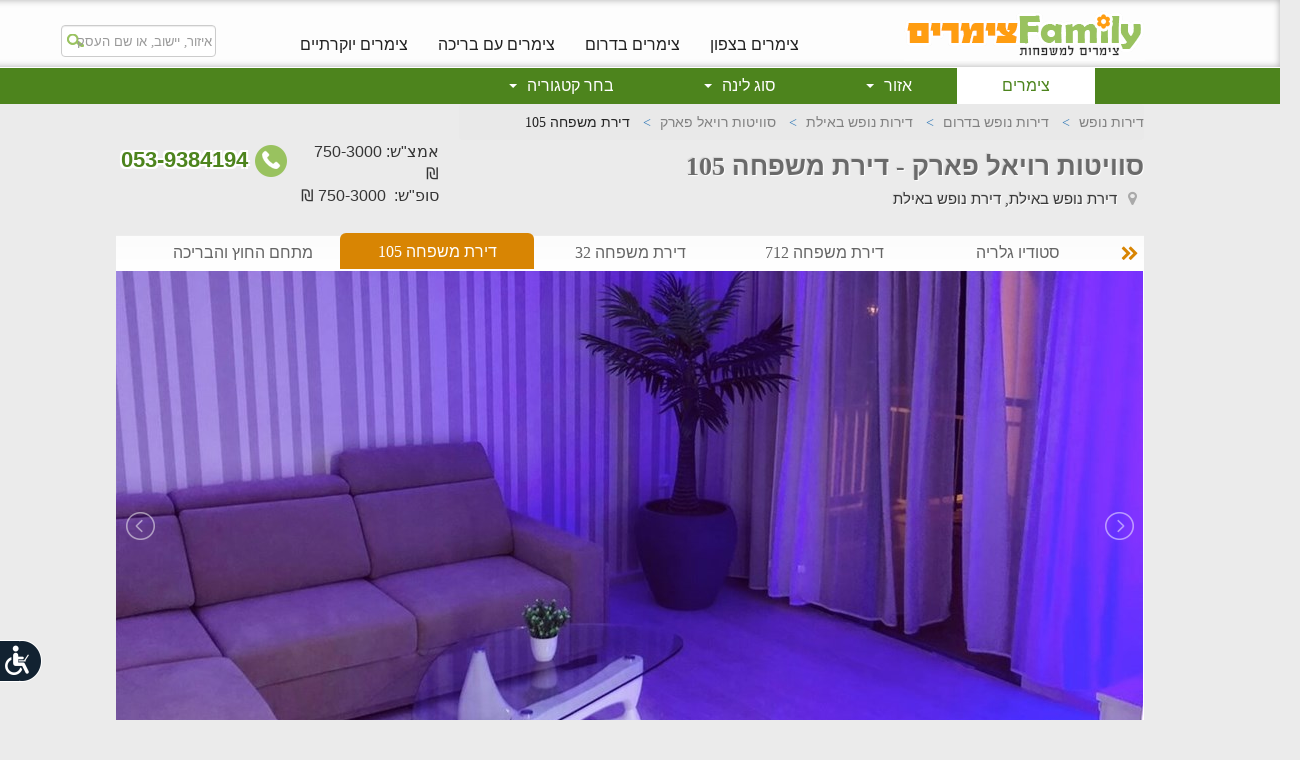

--- FILE ---
content_type: text/html; charset=utf-8
request_url: https://www.weekend-family.co.il/amdar-residents_family63
body_size: 14431
content:

<!DOCTYPE html>

<html>
<head>
  
  <meta charset="utf-8" />
  <meta http-equiv="X-UA-Compatible" content="IE=edge" />
  <meta name="viewport" content="width=980" />
  <link rel="canonical" href="https://www.weekend-family.co.il/amdar-residents_family63" />


  <!-- The above 3 meta tags *must* come first in the head; any other head content must come *after* these tags -->
  <meta name="description" content="סוויטות רויאל פארק - דירת משפחה 105 באילת  לנופש משפחתי, זוגות או קבוצות 053-9384194. תמונות, מועדים פנויים, מבצעים, חוות דעת ומחירים מיוחדים." />
  <meta property="og:image" content="/images/customerimages/24978/gallery/image_24978_41.jpg?w=1028&amp;h=510&amp;mode=crop" />
  <meta name="author" content="" />
  <link rel="icon" href="/images/weekendfamily/favicon.ico" />

  <title>צימר סוויטות רויאל פארק - דירת משפחה 105 - אילת</title>
  <link href="/Css/themes/weekendfamily-template?v=ZveTHC6EJVKf-FpqX6pUNqDgLYBa9V0sVBZao4jRTFs1" rel="stylesheet"/>


  <link href="/BotDetectCaptcha.ashx?get=layoutStyleSheet" rel="stylesheet" type="text/css" />

  
<script type="application/ld+json">
    { "@context": "http://schema.org",
    "@graph":
    [{
    "@type": "LocalBusiness",
    "address": {
    "@type": "PostalAddress",
    "addressLocality": "אילת",
    "addressRegion": "אילת"
    },
    "name": "סוויטות רויאל פארק",
    "telephone": "053-9384194",
    "image": "/images/customerimages/24978/gallery/image_24978_49.jpg",
    "priceRange": "החל מ 750 ללילה, כולל מע&quot;מ, מבצעים לנופש משפחתי זוגי או קבוצתי, במחיר הכי טוב ברשת!"
    },
    {
    "@type": "hotel",
    "address": {
    "@type": "PostalAddress",
    "addressLocality": "אילת",
    "addressRegion": "אילת"
    },
    "telephone" : "053-9384194",
    "priceRange" : "החל מ 750 ללילה, כולל מע&quot;מ, מבצעים לנופש משפחתי זוגי או קבוצתי, במחיר הכי טוב ברשת!",
    "geo": {
    "@type": "GeoCoordinates",
    "latitude": "34.952678",
    "longitude": "29.580709"
    },
    "name": "סוויטות רויאל פארק",
    "image": "/images/customerimages/24978/gallery/image_24978_49.jpg",
    "url":"https://www.weekend-family.co.il/amdar-residents_family63",
    "description": "סוויטות רויאל פארק - דירת משפחה 105 באילת  לנופש משפחתי, זוגות או קבוצות 053-9384194. תמונות, מועדים פנויים, מבצעים, חוות דעת ומחירים מיוחדים."
    }]
    }
</script>

  <!-- Google Tag Manager -->
<script>
  (function (w, d, s, l, i) {
  w[l] = w[l] || []; w[l].push({
    'gtm.start':
      new Date().getTime(), event: 'gtm.js'
  }); var f = d.getElementsByTagName(s)[0],
    j = d.createElement(s), dl = l != 'dataLayer' ? '&l=' + l : ''; j.async = true; j.src =
      'https://www.googletagmanager.com/gtm.js?id=' + i + dl; f.parentNode.insertBefore(j, f);
  })(window, document, 'script', 'dataLayer', 'GTM-PQZ9R86');</script>
<!-- End Google Tag Manager -->
<script>
  (function (i, s, o, g, r, a, m) {
    i['GoogleAnalyticsObject'] = r; i[r] = i[r] || function () { (i[r].q = i[r].q || []).push(arguments); },
      i[r].l = 1 * new Date(); a = s.createElement(o),
        m = s.getElementsByTagName(o)[0];
    a.async = 1;
    a.src = g;
    m.parentNode.insertBefore(a, m);
  })(window, document, 'script', 'https://www.google-analytics.com/analytics.js', 'ga');
  ga('create', 'UA-8784027-1', 'auto');
  ga('send', 'pageview');
</script>

  
  <script type='text/javascript'>var MSQ_cmds=MSQ_cmds || [];MSQ_cmds.push(['ttl', 1000]); MSQ_cmds.push(['p',[{'maskyoo':'0539384194','accompanySiteID':'5','pageID':'2','isMobile':'0'}]]); (function(){var _owa = document.createElement('script'); _owa.type = 'text/javascript'; _owa.async = true; _owa.src = 'https://s3.eu-central-1.amazonaws.com/maskyoo-cdn/msq.tracker.js';var _owa_s = document.getElementsByTagName('script')[0]; _owa_s.parentNode.insertBefore(_owa, _owa_s); }());</script>
</head>
<body>
    <!-- Google Tag Manager (noscript) -->
    <noscript>
        <iframe src="https://www.googletagmanager.com/ns.html?id=GTM-NCQWK8F"
                height="0" width="0" style="display:none;visibility:hidden"></iframe>
    </noscript>
    <!-- End Google Tag Manager (noscript) -->
    <span id="top"></span>
    <header>
        <!-- Fixed navbar -->


<nav class="navbar-inverse white-navbar ">
    <div class="container nopad">
        <div class="navbar-brand top">
            <a href="/" tabindex="10">
                <img src="/images/weekendfamily/desktop/logo.gif" width="241" height="50" class="margintop6" alt="לדף הבית של האתר" />
            </a>
        </div>
        <div id="navbar" class="navbar upperwhite">
            <ul class="nav navbar-nav up-gray" role="menubar">
                <li role="menuitem"><a tabindex="11" href="/vac_north">צימרים בצפון</a></li>
                <li role="menuitem"><a tabindex="12" href="/vac_south">צימרים בדרום</a></li>
                <li role="menuitem"><a tabindex="13" href="/vac_pool">צימרים עם בריכה</a></li>
                <li role="menuitem"><a tabindex="14" href="/vac_luxury">צימרים יוקרתיים</a></li>
                
            </ul>
            <div class="black-searchcont">
                <div class="location-box">
                    <input type="text" tabindex="9" aria-label="מנוע חיפוש של האתר רשום: איזור, יישוב, או שם העסק" class="form-control magnif autocompleteareaandcustomer" placeholder="איזור, יישוב, או שם העסק" />
                </div>
            </div>
        </div>
    </div>
</nav>

<!-- orangenavbar -->
<div class="row-fluid templatehead">
    
<div class="container nopad">
    <nav class="navbar navbar-inverse template-navbar" style="text-align: center" role="navigation">
        <div id="navbar2" class="navbar-collapse collapse">
            <ul class="nav navbar-nav orange" role="menu">
                        <li class="active"><a tabindex="0" role="menuitem" href="/">צימרים</a></li>
                            <li class="dropdown">
                                <a class="dropdown-toggle regions cursorDefault" data-toggle="dropdown" data-class="placepicimg_1" aria-haspopup="true" role="menuitem" tabindex="0" aria-label="פתח תפריט: אזור">אזור <b class="caret"></b></a>
                                <ul class="dropdown-menu multi-column columns-4" role="menubar" aria-labelledby="dLabel" tabindex="-1">
                            <li>
                                <div class="row">
                                            <div class="col-xs-3 regions borderl coulmnhover" data-class="placepicimg_1">
                                                
                                                <input type="hidden" class="hiddenImage" value="/images/weekendfamily/menuImages/dropdown-north-5.jpg"/>
                                                <ul class="multi-column-dropdown" role="menubar" tabindex="0">
                                                            <li class="first"><a tabindex="1" role="menuitem" href="/vac_north">צימרים בצפון<span class="blue bold">&#8250;</span></a></li>
                                                            <li><a tabindex="2" role="menuitem" href="/vac_upper-galilee">צימרים בגליל העליון<span class="blue bold">&#8250;</span></a></li>
                                                            <li><a tabindex="3" role="menuitem" href="/vac_sea-of-galilee">צימרים בכנרת<span class="blue bold">&#8250;</span></a></li>
                                                            <li><a tabindex="4" role="menuitem" href="/vac_golan-heights">צימרים  ברמת הגולן<span class="blue bold">&#8250;</span></a></li>
                                                            <li><a tabindex="5" role="menuitem" href="/vac_kinneret-and-valleys">צימרים בגליל תחתון<span class="blue bold">&#8250;</span></a></li>
                                                            <li><a tabindex="6" role="menuitem" href="/vac_western-galilee">צימרים בגליל מערבי<span class="blue bold">&#8250;</span></a></li>
                                                            <li><a tabindex="7" role="menuitem" href="/vac_haifa-region">צימרים במחוז חיפה<span class="blue bold">&#8250;</span></a></li>

                                                </ul>
                                            </div>
                                            <div class="col-xs-3 regions borderl coulmnhover" data-class="placepicimg_1">
                                                
                                                <input type="hidden" class="hiddenImage" value="/images/weekendfamily/menuImages/dropdown-center-5.jpg"/>
                                                <ul class="multi-column-dropdown" role="menubar" tabindex="0">
                                                            <li class="first"><a tabindex="8" role="menuitem" href="/vac_central">צימרים במרכז<span class="blue bold">&#8250;</span></a></li>
                                                            <li><a tabindex="9" role="menuitem" href="/vac_coastal-plain">צימרים במישור החוף<span class="blue bold">&#8250;</span></a></li>
                                                            <li><a tabindex="10" role="menuitem" href="/vac_jerusalem-district">צימרים בירושלים והסביבה<span class="blue bold">&#8250;</span></a></li>
                                                            <li><a tabindex="11" role="menuitem" href="/vac_carmel">צימרים בכרמל<span class="blue bold">&#8250;</span></a></li>

                                                </ul>
                                            </div>
                                            <div class="col-xs-3 regions borderl coulmnhover" data-class="placepicimg_1">
                                                
                                                <input type="hidden" class="hiddenImage" value="/images/weekendfamily/menuImages/dropdown-south-5.jpg"/>
                                                <ul class="multi-column-dropdown" role="menubar" tabindex="0">
                                                            <li class="first"><a tabindex="12" role="menuitem" href="/vac_south">צמרים בדרום<span class="blue bold">&#8250;</span></a></li>
                                                            <li><a tabindex="13" role="menuitem" href="/vac_arava">צימרים בערבה<span class="blue bold">&#8250;</span></a></li>
                                                            <li><a tabindex="14" role="menuitem" href="/vac_negev">צימרים בנגב<span class="blue bold">&#8250;</span></a></li>
                                                            <li><a tabindex="15" role="menuitem" href="/vac_dead-sea">צימרים בים המלח<span class="blue bold">&#8250;</span></a></li>
                                                            <li><a tabindex="16" role="menuitem" href="/vac_eilat">צימרים באילת<span class="blue bold">&#8250;</span></a></li>

                                                </ul>
                                            </div>
                                        <div class="col-xs-3" data-class="">
                                            <img class="imageMenu" src="/images/weekendfamily/menuImages/dropdown-north-5.jpg" width="240" alt=""/>
                                        </div> 
                                </div>
                            </li>
                        </ul>
                            </li>
                            <li class="dropdown">
                                <a class="dropdown-toggle regions cursorDefault" data-toggle="dropdown" data-class="placepicimg_1" aria-haspopup="true" role="menuitem" tabindex="0" aria-label="פתח תפריט: סוג לינה">סוג לינה <b class="caret"></b></a>
                                <ul class="dropdown-menu multi-column columns-2" role="menubar" aria-labelledby="dLabel" tabindex="-1">
                            <li>
                                <div class="row">
                                        <div class="col-xs-6 regions borderl coulmnhover" data-class="placepicimg_6">
                                            <input type="hidden" class="hiddenImage" value="/images/weekendfamily/menuImages/dropdown-sug-5.jpg"/>
                                            <ul class="multi-column-dropdown" role="menubar" tabindex="0">
                                                        <li class="first"><a tabindex="1" role="menuitem">סוג לינה<span class="blue bold"></span></a></li>
                                                        <li><a tabindex="2" role="menuitem" href="/vac_camping">חאנים ואוהלי אירוח<span class="blue bold"></span></a></li>
                                                        <li><a tabindex="3" role="menuitem" href="/vac_apartment">דירות נופש<span class="blue bold"></span></a></li>
                                                        <li><a tabindex="4" role="menuitem" href="/vac_north">צימרים<span class="blue bold"></span></a></li>

                                            </ul>
                                        </div>
                                        <div class="col-xs-6" data-class="">
                                            <img class="imageMenu" src="/images/weekendfamily/menuImages/dropdown-sug-5.jpg" width="240" alt=""/>
                                        </div> 
                                </div>
                            </li>
                        </ul>
                            </li>
                            <li class="dropdown">
                                <a class="dropdown-toggle regions cursorDefault" data-toggle="dropdown" data-class="placepicimg_1" aria-haspopup="true" role="menuitem" tabindex="0" aria-label="פתח תפריט: בחר קטגוריה">בחר קטגוריה <b class="caret"></b></a>
                                <ul class="dropdown-menu multi-column columns-3" role="menubar" aria-labelledby="dLabel" tabindex="-1">
                            <li>
                                <div class="row">
                                        <div class="col-xs-4 regions borderl coulmnhover" data-class="placepicimg_4">
                                            <input type="hidden" class="hiddenImage" value="/images/weekendfamily/menuImages/dropdown-fam-5.jpg"/>
                                            <ul class="multi-column-dropdown" role="menubar" tabindex="0">
                                                        <li class="first"><a tabindex="1" role="menuitem">מתאים ל:<span class="blue bold"></span></a></li>
                                                        <li><a tabindex="2" role="menuitem" href="/vac_family">צימרים למשפחות<span class="blue bold">&#8250;</span></a></li>
                                                        <li><a tabindex="3" role="menuitem" href="/vac_group">צימרים לקבוצות <span class="blue bold">&#8250;</span></a></li>
                                                        <li><a tabindex="4" role="menuitem" href="/vac_celebration">לחגוג משהו<span class="blue bold">&#8250;</span></a></li>

                                            </ul>
                                        </div>
                                        <div class="col-xs-4 regions borderl coulmnhover" data-class="placepicimg_4">
                                            <input type="hidden" class="hiddenImage" value="/images/weekendfamily/menuImages/dropdown-sivug-5.jpg"/>
                                            <ul class="multi-column-dropdown" role="menubar" tabindex="0">
                                                        <li class="first"><a tabindex="5" role="menuitem">סיווג<span class="blue bold"></span></a></li>
                                                        <li><a tabindex="6" role="menuitem" href="/vac_luxury">צימרים יוקרתיים<span class="blue bold">&#8250;</span></a></li>
                                                        <li><a tabindex="7" role="menuitem" href="/vac_pool">צימרים עם בריכה<span class="blue bold">&#8250;</span></a></li>
                                                        <li><a tabindex="8" role="menuitem" href="/vac_kibbutz">צימרים בקיבוצים<span class="blue bold">&#8250;</span></a></li>
                                                        <li><a tabindex="9" role="menuitem" href="/vac_economical">צימרים זולים<span class="blue bold">&#8250;</span></a></li>

                                            </ul>
                                        </div>
                                        <div class="col-xs-4" data-class="">
                                            <img class="imageMenu" src="/images/weekendfamily/menuImages/dropdown-fam-5.jpg" width="240" alt=""/>
                                        </div> 
                                </div>
                            </li>
                        </ul>
                            </li>
            </ul>
        </div>
    </nav>
</div>

</div>

    </header>
    

<div id="myID" class="topMenu hide">
    <!-- orangenavbar -->
    <div class="row-fluid templatehead-scroll">
        <div class="black-searchcont top" style="margin-top: 1px !important">
            <div class="location-box">
                <input type="text" class="form-control magnif autocompleteareaandcustomer" id="" placeholder="איזור, יישוב, או שם העסק" />
            </div>
        </div>
        <div class="container nopad">
            <div class="floatlogo top">
                <a href="/">
                    <img src="/images/weekendfamily/desktop/slogo.png" width="180" height="45" alt="logo" /></a>
            </div>
            
<nav class="navbar navbar-inverse template-navbar" style="text-align: center">
    <div id="navbar2" class="navbar-collapse collapse">
        <ul class="nav navbar-nav scroll">
                <li class="active"><a href="/">צימרים</a></li>
                <li class="dropdown">
                    <a class="dropdown-toggle regions cursorDefault" data-toggle="dropdown" data-class="placepicimg_1">אזור <b class="caret"></b></a>
                    <ul class="dropdown-menu multi-column columns-4" role="menu" aria-labelledby="dLabel">
                        <li>
                            <div class="row">
                                    <div class="col-xs-3 regions borderl coulmnhover" data-class="placepicimg_1">

                                        <input type="hidden" class="hiddenImage" value="/images/weekendfamily/menuImages/dropdown-north-5.jpg"/>
                                        <ul class="multi-column-dropdown">
                                                <li class="first"><a href="/vac_north">צימרים בצפון<span class="blue bold">&#8250;</span></a></li>
                                                                                            <li><a href="/vac_upper-galilee">צימרים בגליל העליון<span class="blue bold">&#8250;</span></a></li>
                                                <li><a href="/vac_sea-of-galilee">צימרים בכנרת<span class="blue bold">&#8250;</span></a></li>
                                                <li><a href="/vac_golan-heights">צימרים  ברמת הגולן<span class="blue bold">&#8250;</span></a></li>
                                                <li><a href="/vac_kinneret-and-valleys">צימרים בגליל תחתון<span class="blue bold">&#8250;</span></a></li>
                                                <li><a href="/vac_western-galilee">צימרים בגליל מערבי<span class="blue bold">&#8250;</span></a></li>
                                                <li><a href="/vac_haifa-region">צימרים במחוז חיפה<span class="blue bold">&#8250;</span></a></li>
                                        </ul>
                                    </div>
                                    <div class="col-xs-3 regions borderl coulmnhover" data-class="placepicimg_1">

                                        <input type="hidden" class="hiddenImage" value="/images/weekendfamily/menuImages/dropdown-center-5.jpg"/>
                                        <ul class="multi-column-dropdown">
                                                <li class="first"><a href="/vac_central">צימרים במרכז<span class="blue bold">&#8250;</span></a></li>
                                                                                            <li><a href="/vac_coastal-plain">צימרים במישור החוף<span class="blue bold">&#8250;</span></a></li>
                                                <li><a href="/vac_jerusalem-district">צימרים בירושלים והסביבה<span class="blue bold">&#8250;</span></a></li>
                                                <li><a href="/vac_carmel">צימרים בכרמל<span class="blue bold">&#8250;</span></a></li>
                                        </ul>
                                    </div>
                                    <div class="col-xs-3 regions borderl coulmnhover" data-class="placepicimg_1">

                                        <input type="hidden" class="hiddenImage" value="/images/weekendfamily/menuImages/dropdown-south-5.jpg"/>
                                        <ul class="multi-column-dropdown">
                                                <li class="first"><a href="/vac_south">צמרים בדרום<span class="blue bold">&#8250;</span></a></li>
                                                                                            <li><a href="/vac_arava">צימרים בערבה<span class="blue bold">&#8250;</span></a></li>
                                                <li><a href="/vac_negev">צימרים בנגב<span class="blue bold">&#8250;</span></a></li>
                                                <li><a href="/vac_dead-sea">צימרים בים המלח<span class="blue bold">&#8250;</span></a></li>
                                                <li><a href="/vac_eilat">צימרים באילת<span class="blue bold">&#8250;</span></a></li>
                                        </ul>
                                    </div>
                                    <div class="col-xs-3" data-class="">
                                        <img class="imageMenu" src="/images/weekendfamily/menuImages/dropdown-north-5.jpg" width="240" alt=""/>
                                    </div> 
                            </div>
                        </li>
                    </ul>
                </li>
                <li class="dropdown">
                    <a class="dropdown-toggle regions cursorDefault" data-toggle="dropdown" data-class="placepicimg_1">סוג לינה <b class="caret"></b></a>
                    <ul class="dropdown-menu multi-column columns-2" role="menu" aria-labelledby="dLabel">
                        <li>
                            <div class="row">
                                    <div class="col-xs-6 regions borderl coulmnhover" data-class="placepicimg_6">
                                        <input type="hidden" class="hiddenImage" value="/images/weekendfamily/menuImages/dropdown-sug-5.jpg"/>
                                        <ul class="multi-column-dropdown">
                                                <li class="first"><a>סוג לינה<span class="blue bold"></span></a></li>
                                                                                            <li><a href="/vac_camping">חאנים ואוהלי אירוח<span class="blue bold"></span></a></li>
                                                <li><a href="/vac_apartment">דירות נופש<span class="blue bold"></span></a></li>
                                                <li><a href="/vac_north">צימרים<span class="blue bold"></span></a></li>
                                        </ul>
                                    </div>
                                    <div class="col-xs-6" data-class="">
                                        <img class="imageMenu" src="/images/weekendfamily/menuImages/dropdown-sug-5.jpg" width="240" alt=""/>
                                    </div> 
                            </div>
                        </li>
                    </ul>
                </li>
                <li class="dropdown">
                    <a class="dropdown-toggle regions cursorDefault" data-toggle="dropdown" data-class="placepicimg_1">בחר קטגוריה <b class="caret"></b></a>
                    <ul class="dropdown-menu multi-column columns-3" role="menu" aria-labelledby="dLabel">
                        <li>
                            <div class="row">
                                    <div class="col-xs-4 regions borderl coulmnhover" data-class="placepicimg_4">
                                        <input type="hidden" class="hiddenImage" value="/images/weekendfamily/menuImages/dropdown-fam-5.jpg"/>
                                        <ul class="multi-column-dropdown">
                                                <li class="first"><a>מתאים ל:<span class="blue bold"></span></a></li>
                                                                                            <li><a href="/vac_family">צימרים למשפחות<span class="blue bold">&#8250;</span></a></li>
                                                <li><a href="/vac_group">צימרים לקבוצות <span class="blue bold">&#8250;</span></a></li>
                                                <li><a href="/vac_celebration">לחגוג משהו<span class="blue bold">&#8250;</span></a></li>
                                        </ul>
                                    </div>
                                    <div class="col-xs-4 regions borderl coulmnhover" data-class="placepicimg_4">
                                        <input type="hidden" class="hiddenImage" value="/images/weekendfamily/menuImages/dropdown-sivug-5.jpg"/>
                                        <ul class="multi-column-dropdown">
                                                <li class="first"><a>סיווג<span class="blue bold"></span></a></li>
                                                                                            <li><a href="/vac_luxury">צימרים יוקרתיים<span class="blue bold">&#8250;</span></a></li>
                                                <li><a href="/vac_pool">צימרים עם בריכה<span class="blue bold">&#8250;</span></a></li>
                                                <li><a href="/vac_kibbutz">צימרים בקיבוצים<span class="blue bold">&#8250;</span></a></li>
                                                <li><a href="/vac_economical">צימרים זולים<span class="blue bold">&#8250;</span></a></li>
                                        </ul>
                                    </div>
                                    <div class="col-xs-4" data-class="">
                                        <img class="imageMenu" src="/images/weekendfamily/menuImages/dropdown-fam-5.jpg" width="240" alt=""/>
                                    </div> 
                            </div>
                        </li>
                    </ul>
                </li>
        </ul>
    </div>
</nav>

        </div>
    </div>
    <!--start scrolling menu small menu-->
    <div style="width: 1028px; background-color: #FFF; margin: 0 auto; padding: 5px 0;">
            <div class="scroll-phonecont">
                    <div class="greenphone" style="margin-top: 0">
                        <a href="tel:0539384194" class="biggreanphone-serch">
                            <img src="/images/weekendfamily/desktop/phone.png" width="33" height="32" alt="phone" />053-9384194</a>
                    </div>
                                    <a href="#" class="btn redhatzaa" style="margin-top: 0" data-toggle="modal" data-target="#myModal" data-title="קבל הצעה מבעלי העסק">קבל הצעה</a>
            </div>
        <div style="width: 711px; float: left;">
            
                <nav class="categories white main-nav">
        <ul class="nav nav-justified scrolling ">
            
                <li><a href="#general" >כללי</a></li>
                                                    <li><a href="#price" >מחירים</a></li>
                        <li><a href="#availability" >זמינות</a></li>
                <li><a href="#properties" >מאפיינים</a></li>
                        <li><a href="#map" >מפה</a></li>
        </ul>
    </nav>

            
        </div>
    </div>

    <!--end scrolling menu small-->
</div>


<input type="hidden" id="hidUrl" value="https://www.weekend-family.co.il/amdar-residents_family63" />
<input type="hidden" id="hidUrlReferrer" />
<input type="hidden" id="hidRemoteAddr" value="104.23.197.44" />
<div class="container nopad" id="content">
    <input type="hidden" id="hidcustomerid" value="24978" />
    <div id="fixedsocial">
    
    <a data-toggle="modal" data-target="#ModalSocial" class="btn btn-block btn-social btn-share">
        <i class="fa fa fa-share-alt"></i>
    </a>
    <a href="/cdn-cgi/l/email-protection#[base64]" class="btn btn-block btn-social btn-mail" aria-label="send mail">
        <i class="fa fa-envelope-o"></i>
    </a>
</div>

    <!-- Go To Top Link -->
    <a class="back-to-top"><i class="fa fa-angle-up"></i></a>
    <!---------------------------------------------------------------------------------------------------------------->
    <div>
        <div class="container-fluid" style="position: relative">
            
            <div class="templatecontainer">
                <div class="row nopad" style="margin: 0">
                    <div class="col-lg-8 col-xs-8 nopad nomargin">
                        
                        
<ol class="breadcrumb" itemscope itemtype="https://schema.org/BreadcrumbList">
    <li itemprop="itemListElement" itemscope itemtype="https://schema.org/ListItem">
        <a itemprop="item" href="www.weekend-family.co.il/">
            <span itemprop="name">דירות נופש</span>
        </a>
        <meta itemprop="position" content="1" />
    </li>
    <li itemprop="itemListElement" itemscope itemtype="https://schema.org/ListItem">
        <a itemprop="item" href="https://www.weekend-family.co.il/vac_south">
            <span itemprop="name"> דירות נופש בדרום</span>
        </a>
        <meta itemprop="position" content="2" />
    </li>
    <li itemprop="itemListElement" itemscope itemtype="https://schema.org/ListItem">
        <a itemprop="item" href="https://www.weekend-family.co.il/vac_eilat-district">
            <span itemprop="name">   דירות נופש באילת</span>
        </a>
        <meta itemprop="position" content="3" />
    </li>
    <li itemprop="itemListElement" itemscope itemtype="https://schema.org/ListItem">
    <a itemprop="item" href="https://www.weekend-family.co.il/amdar-residents">
        <span itemprop="name">סוויטות רויאל פארק</span>
    </a>
    <meta itemprop="position" content="5" />
</li>
<li itemprop="itemListElement" itemscope itemtype="https://schema.org/ListItem" class="active">
    <span itemprop="name">דירת משפחה 105</span>
    <meta itemprop="position" content="6" />
</li>
</ol>

                        
                        <div style="position: relative">
                            <h1 class="mtop">סוויטות רויאל פארק - דירת משפחה 105</h1>
                            <div style="margin-top: 9px; float: right;">
                                
                                <i class="fa fa-map-marker"></i>

                                    <h2 class="location">
                                        דירת נופש באילת,
                                        דירת נופש באילת
                                    </h2>

                            </div>
                        </div>
                    </div>
                    
                    
<div class="col-lg-4 col-xs-4 nopad">
        <div class="greenphone">
            <a href="tel:0539384194" class="biggreanphone-serch" onclick="phoneClick('0539384194',2)">
                <img src="/images/weekendfamily/desktop/phone.png" width="34" height="34" alt="phone"/>
                053-9384194
            </a>
        </div>
            <div class="prices tooltipContinerCoupon-price">
            אמצ"ש: 750-3000 ₪<br />סופ"ש:&nbsp;&nbsp;750-3000 ₪
            <div class="arrow_box_up">
                מחירים בעונה רגילה
            </div>
        </div>
</div>

                    
                </div>
                <!-- /END client name and telephone -->
                
                
<nav>
    <div>
        <div id="owl-tabs" class="owl-carousel owl-theme">
            <div class="item tabClass2 "><a href="/amdar-residents" >עמוד ראשי</a></div>
                <div class="item tabClass2  "><a href="/amdar-residents_dira1">דירות אירוח 1, 2</a></div>
                <div class="item tabClass2  "><a href="/amdar-residents_studio">דירת הסטודיו</a></div>
                <div class="item tabClass2  "><a href="/amdar-residents_family">יחידה משפחתית</a></div>
                <div class="item tabClass2  "><a href="/amdar-residents_studiogalleria">סטודיו גלריה</a></div>
                <div class="item tabClass2  "><a href="/amdar-residents_family712">דירת משפחה 712</a></div>
                <div class="item tabClass2  "><a href="/amdar-residents_family32">דירת משפחה 32</a></div>
                <div class="item tabClass2  active"><a href="/amdar-residents_family63">דירת משפחה 105</a></div>
                <div class="item tabClass2  "><a href="/amdar-residents_pool">מתחם החוץ והבריכה</a></div>
        </div>
    </div>






    
</nav>

                
                
                
<div class="demo">
        <div class="item">
        <div class="clearfix" style="max-width: 1030px;">
            <ul id="image-gallery" class="gallery list-unstyled cS-hidden">
                        <li>
                            <div class="wraptocenter">

                                    <div class="imgWrapper">
                                        <img src="/images/customerimages/24978/gallery/image_24978_49.jpg?w=1028&amp;h=510&amp;mode=crop" alt="סוויטות רויאל פארק משפחה 63 (4).JPG" data-imageurl="/images/customerimages/24978/gallery/image_24978_49.jpg?w=1028&amp;h=510&amp;mode=crop" data-imagealt="סוויטות רויאל פארק משפחה 63 (4).JPG" title="סוויטות רויאל פארק משפחה 63 (4).JPG" />
                                    </div>
                            </div>
                        </li>
                        <li>
                            <div class="wraptocenter">

                                    <img src="" alt="סוויטות רויאל פארק משפחה 63 (1).JPG" data-imageurl="/images/customerimages/24978/gallery/image_24978_41.jpg?w=1028&amp;h=510&amp;mode=crop" data-imagealt="סוויטות רויאל פארק משפחה 63 (1).JPG" class="noloaded" title="סוויטות רויאל פארק משפחה 63 (1).JPG" />
                            </div>
                        </li>
                        <li>
                            <div class="wraptocenter">

                                    <img src="" alt="סוויטות רויאל פארק משפחה 63 (5).JPG" data-imageurl="/images/customerimages/24978/gallery/image_24978_27.jpg?w=1028&amp;h=510&amp;mode=crop" data-imagealt="סוויטות רויאל פארק משפחה 63 (5).JPG" class="noloaded" title="סוויטות רויאל פארק משפחה 63 (5).JPG" />
                            </div>
                        </li>
                        <li>
                            <div class="wraptocenter">

                                    <img src="" alt="סוויטות רויאל פארק משפחה 63 (3).JPG" data-imageurl="/images/customerimages/24978/gallery/image_24978_48.jpg?w=1028&amp;h=510&amp;mode=crop" data-imagealt="סוויטות רויאל פארק משפחה 63 (3).JPG" class="noloaded" title="סוויטות רויאל פארק משפחה 63 (3).JPG" />
                            </div>
                        </li>
                        <li>
                            <div class="wraptocenter">

                                    <img src="" alt="סוויטות רויאל פארק משפחה 63 (2).JPG" data-imageurl="/images/customerimages/24978/gallery/image_24978_44.jpg?w=1028&amp;h=510&amp;mode=crop" data-imagealt="סוויטות רויאל פארק משפחה 63 (2).JPG" class="noloaded" title="סוויטות רויאל פארק משפחה 63 (2).JPG" />
                            </div>
                        </li>

                
            </ul>
        </div>
    </div>
</div>
<!--end gallery-->

                

                
                
<div class="homesidebar">
    <div class="tempsidebar-inner">
        <div class="grayblock">
            
            
<span class="sidebartitle first">מידע עיקרי:</span>
<div class="list-group tempside" style="padding-bottom: 0 !important">
        <span class="list-group-item"> יחידות אירוח:<span class="orange bold nr right5">8</span></span>
        <span class="list-group-item">אורחים ביחידה, עד:<span class="orange bold nr right5">15</span></span>
        <span class="list-group-item">חדרים ביחידות, עד:<span class="orange bold nr right5">5</span></span>
        <span class="list-group-item">סהכ נופשים במתחם:<span class="orange bold nr right5">42</span></span>
    <span class="list-group-item">יישוב:<span class="orange bold right5">אילת</span></span>
    <span class="list-group-item">אזור:<span class="orange bold right5">אילת</span></span>
            <span class="list-group-item">טלפון:<span class="orange bold nr right5">053-9384194</span></span>
</div>

            
            
            
<div class="list-group tempside">
    <h3 class="sidebartitle orange">חשוב לדעת</h3>
        <span class="list-group-item"><i class="fa fa-check orange"></i>עם בריכה</span>
        <span class="list-group-item"><i class="fa fa-check orange"></i>מטבח מאובזר ביחידות</span>
        <span class="list-group-item"><i class="fa fa-check orange"></i>שולחן פינג פונג </span>
        <span class="list-group-item"><i class="fa fa-check orange"></i>מקום התכנסות במתחם</span>
</div>

            
        </div>
        
        
        
        
        

<div class="grayblock">
    <div class="list-group tempside">
        <h3 class="sidebartitle">צימר זה מסווג כ:</h3>
            <a href='/vac_apartment' class="list-group-item">למשפחות דירות נופש </a>
            <a href='/vac_family' class="list-group-item">למשפחות לנופש משפחתי </a>
            <a href='/vac_pool' class="list-group-item">למשפחות עם בריכה </a>
    </div>
</div>

        
        
        
<div class="list-group tempside map" style="position: relative; height: 236px;">
    <a href="#map" style="position: absolute; z-index: 100000000; top: 10px; width: 226px; height: 226px;">
        
    </a>
    <div class="mapcontainer-side" style="position: absolute; top: 10px; z-index: 0;">
        <div id="map-canvas-side">
            <a href="#map-canvas">
                <img src="/images/fakemapsSmall.jpg" alt="map"/>
            </a>
        </div>
        <div class="clearall"></div>
    </div>
</div>

        
        


<div class="grayblock">
    <div class="dark-titlecont">
        <h3 class="sidebartitle dark">קבל הצעה מבעלי העסק</h3>
    </div>
    <div class="tempside divrequest">
        <input type="hidden" class="requestorigin" value="2" />
        <input type="hidden" class="requestformid" value="1" />
        <div class="list-group">
            
            <form role="form">
                <div class="form-group bottom7 " style="position: relative">
                    <label for="lNameSide">שם משפחה:</label>
                    <input id="lNameSide" type="text" class="form-control lname" lang="he" />
                    <div class="required" style="display: none">* שדה חובה</div>
                </div>
                <!--end family name-->
                <div class="form-group bottom7" style="position: relative">
                    <label for="fNameSide">שם פרטי:</label>
                    <input type="text" id="fNameSide" class="form-control fname" />
                    <div class="required" style="display: none">* שדה חובה</div>
                </div>
                <!--end first name-->
                <div class="form-group bottom7">
                    <label for="emailSide">אימייל:</label>
                    <input type="email" id="emailSide" class="form-control email" style="direction: ltr; text-align: left" dir="ltr" lang="en" />
                    <div class="required" style="display: none">* שדה חובה</div>
                </div>
                <!--endmail-->
                <div class="form-group bottom7">
                    <label for="phoneSide">טלפון:</label>
                    <input type="tel" id="phoneSide" class="form-control phone" />
                    <div class="required" style="display: none">* לא חוקי</div>
                </div>
                <!--end phone-->

                <div class="row nomargin">
                    <div class="form-group ltr" style="width: 110px; float: right; position: relative; margin-bottom: 0;">
                        <label for="dateStartSide" class="" style="direction: rtl; margin-left: 75px">תאריך:</label>
                        <div class="input-group date form_date" data-date="" data-date-format="dd/mm/yyyy" data-link-field="dtp_input2" data-link-format="yyyy-mm-dd">
                            <input class="form-control startdateshow" size="14" type="text" id="dateStartSide" readonly="readonly" />
                            <span class="input-group-addon"><span class="glyphicon glyphicon-calendar"></span></span>
                        </div>
                        <input type="hidden" id="dtp_input2" class="startdate" /><br />
                        <div class="required" style="top: 60px; right: 0; display: none; direction: rtl">* שדה חובה</div>
                    </div>
                    <div class="form-group" style="width: 70px; float: left; position: relative; margin-bottom: 0;">
                        <label>מס' לילות:</label>
                        <span class="form-group" style="width: 70px; float: left">
                            <input type="number" min="1" max="30" class="form-control nightnumber padding6" id="nightNumberSide" value="1" />
                        </span>
                        <div class="required" style="top: 60px; display: none">* שדה חובה בטווח 1 - 30</div>
                    </div>
                    
                    <div class="clearfix"></div>
                    <div class="form-group" style="width: 66px; float: right; position: relative">
                        <label style="font-size: 12px">מס' יחידות:</label>
                        <span class="form-group" style="width: 66px; float: left">
                            <input type="number" min="1" max="30" class="form-control padding6 unitNumber" id="UnitNumberSide" value="1" />
                        </span>
                        <div class="required" style="top: 60px; display: none">* שדה חובה בטווח 1- 30</div>
                    </div>
                    <div class="form-group" style="width: 56px; float: right; position: relative; margin-right: 10px">
                        <label style="font-size: 12px">מבוגרים:</label>
                        <span class="form-group" style="width: 56px; float: left">
                            <input type="number" min="1" max="40" class="form-control padding6 adultsNumber" id="AdultsNumberSide" value="2" />
                        </span>
                        <div class="required" style="top: 60px; display: none">* שדה חובה בטווח 1 - 40</div>
                    </div>
                    <div class="form-group" style="width: 56px; float: right; position: relative; margin-right: 10px">
                        <label for="isChildSide" style="font-size: 12px">ילדים:</label>
                        <span class="form-group" style="width: 56px; float: left">
                            <select class="form-control isChild" id="isChildSide">
                                
                            <option selected="selected" value="-1">בחר</option>
                            <option value="1">כן</option>
                            <option value="0">לא</option>
                        </select>
                    </span>
                    <div class="required" style="top: 60px; display: none">* שדה חובה</div>
                </div>
                

            </div>
            <!--end datepicker -->

            <div class="form-group">
                <label for="messageSide">בקשות מיוחדות:</label>
                <textarea id="messageSide" class="form-control comment" rows="6"></textarea>
                <span class="specials">אנו יכולים לדאוג להכנות מקדימות כמו קישוט המקום, בלונים, עוגה, טיפולי ספא וכד' , בתיאום מראש.</span>
            </div>
            <!--end obseravtions -->
            
            <div class="checkbox i-checks">
                <label for="ChkNewslaterSide">
                    <input type="checkbox" class="isnewslater" id="ChkNewslaterSide" />
                    <i></i>
                    מעוניין לקבל מבצעים במייל
                </label>
            </div>
            <div class="checkbox i-checks accept-terms-div">
                <label for="ChkAcceptTermsSide">
                    <input id="ChkAcceptTermsSide" class="isacceptterms" type="checkbox" checked />
                    <i></i>
                    אני מאשר/ת את
                    <a target='_blank' href='/terms'>תנאי השימוש</a>
                    <a target='_blank' href='https://img.zapgroup.co.il/PrivacyPolicy.pdf'>ומדיניות הפרטיות</a>
                    של WeekendFamily
                </label>
                <div class="required" style="display: none">* נא לסמן תיבה זו כדי להמשיך</div>
            </div>
            </form>
            <button type="button" class="btn send sendrequest">שלח בקשה</button>
            <div class="required1 messageform" style="display: none"></div>
        </div>
    </div>
</div>
    </div>
</div>

                

                
                
<div class="left-content-container">
    
    

    <nav class="categories static">
        <ul class="nav nav-justified categ ">
            
                <li><a href="#general" class=active>כללי</a></li>
                                                    <li><a href="#price" >מחירים</a></li>
                        <li><a href="#availability" >זמינות</a></li>
                <li><a href="#properties" >מאפיינים</a></li>
                        <li><a href="#map" >מפה</a></li>
        </ul>
    </nav>


<div class="row sectioncont about" style="position: relative">
    <div style="position: absolute; top: -70px" id="general"></div>
    <h2 class="sectiontitle">סוויטות רויאל פארק - דירת משפחה 105</h2>
        <div class="row top10">
            <div class="col-xs-2 nopad">
                    <h3 class="descript">יחידות האירוח</h3>
            </div>
            <div class="col-xs-10 descript-title">
                <p>דירה מרווחת, מעוצבת ומאובזרת מ-א&#39; ועד ת&#39;, המתאימה לאירוח של משפחות ובה 2 חדרי שינה, סלון, מרפסת מרווחת בה תוכלו ליהנות מהבריזה הנעימה ויציאה לגינה.</p>

            </div>
        </div>
</div>

    
    
    
    
    
    
    
    
    
    
    
    




<div class="row sectioncont white" style="padding-top: 20px; padding-bottom: 30px; position: relative">
  <div style="position: absolute; top: -70px" id="price"></div>
  <h2 class="sectiontitle">סוויטות רויאל פארק - דירת משפחה 105 - מחירים</h2>
    <span class="bold" style="display: block"></span>
      <!-- start prices table contaainer-->
      <div class="row nomargin prtablecont">
        <!-- prices table titlerow-->
        <div class="col-xs-2 pricetitletab">עונה רגילה</div>
        <div class="col-xs-6 observ1 bold">אינו תקף בחגים, קיץ וחופשות</div>
        <div class="col-xs-4 observ">* המחיר ללילה למשפחה</div>

        <div class="clearfix"></div>
        <div class="col-xs-4 pricetabletitle uname">שם יחידה</div>
        <div class="col-xs-4 pricetabletitle">
          <div class="col-xs-12">לילה באמצ"ש </div>
          <div class="col-xs-6 nopad ">בהזמנת לילה 1</div>
          <div class="col-xs-6 nopad ">בהזמנת 2 לילות</div>
        </div>
        <div class="col-xs-4 pricetabletitle">
          <div class="col-xs-12">לילה בסופ"ש </div>
          <div class="col-xs-6 nopad ">בהזמנת לילה 1</div>
          <div class="col-xs-6 nopad">בהזמנת 2 לילות</div>
        </div>
            <div class="col-xs-4 bbot">
                <a href="/amdar-residents_dira1" target="_self">דירות אירוח 1, 2</a>
            </div>
            <div class="col-xs-4 bright bbot">
              <div class="col-xs-6 tac ">
2000 ₪              </div>
              <div class="col-xs-6 tac ">
2000 ₪              </div>
            </div>
            <div class="col-xs-4 bright bbot">
              <div class="col-xs-6 tac ">
2000 ₪              </div>
              <div class="col-xs-6 tac ">
2000 ₪              </div>
            </div>
            <div class="clearfix"></div>
            <div class="col-xs-4 bbot">
                <a href="/amdar-residents_studio" target="_self">דירת הסטודיו</a>
            </div>
            <div class="col-xs-4 bright bbot">
              <div class="col-xs-6 tac ">
750 ₪              </div>
              <div class="col-xs-6 tac ">
750 ₪              </div>
            </div>
            <div class="col-xs-4 bright bbot">
              <div class="col-xs-6 tac ">
750 ₪              </div>
              <div class="col-xs-6 tac ">
750 ₪              </div>
            </div>
            <div class="clearfix"></div>
            <div class="col-xs-4 bbot">
                <a href="/amdar-residents_family" target="_self">יחידה משפחתית</a>
            </div>
            <div class="col-xs-4 bright bbot">
              <div class="col-xs-6 tac ">
3000 ₪              </div>
              <div class="col-xs-6 tac ">
3000 ₪              </div>
            </div>
            <div class="col-xs-4 bright bbot">
              <div class="col-xs-6 tac ">
3000 ₪              </div>
              <div class="col-xs-6 tac ">
3000 ₪              </div>
            </div>
            <div class="clearfix"></div>
            <div class="col-xs-4 bbot">
                <a href="/amdar-residents_studiogalleria" target="_self">סטודיו גלריה</a>
            </div>
            <div class="col-xs-4 bright bbot">
              <div class="col-xs-6 tac ">
1000 ₪              </div>
              <div class="col-xs-6 tac ">
1000 ₪              </div>
            </div>
            <div class="col-xs-4 bright bbot">
              <div class="col-xs-6 tac ">
1000 ₪              </div>
              <div class="col-xs-6 tac ">
1000 ₪              </div>
            </div>
            <div class="clearfix"></div>
            <div class="col-xs-4 bbot">
                <a href="/amdar-residents_family712" target="_self">דירת משפחה 712</a>
            </div>
            <div class="col-xs-4 bright bbot">
              <div class="col-xs-6 tac ">
1500 ₪              </div>
              <div class="col-xs-6 tac ">
1500 ₪              </div>
            </div>
            <div class="col-xs-4 bright bbot">
              <div class="col-xs-6 tac ">
1500 ₪              </div>
              <div class="col-xs-6 tac ">
1500 ₪              </div>
            </div>
            <div class="clearfix"></div>
            <div class="col-xs-4 bbot">
                <a href="/amdar-residents_family32" target="_self">דירת משפחה 32</a>
            </div>
            <div class="col-xs-4 bright bbot">
              <div class="col-xs-6 tac ">
1500 ₪              </div>
              <div class="col-xs-6 tac ">
1500 ₪              </div>
            </div>
            <div class="col-xs-4 bright bbot">
              <div class="col-xs-6 tac ">
1500 ₪              </div>
              <div class="col-xs-6 tac ">
1500 ₪              </div>
            </div>
            <div class="clearfix"></div>
            <div class="col-xs-4 bbot">
                <a href="/amdar-residents_family63" target="_self">דירת משפחה 105</a>
            </div>
            <div class="col-xs-4 bright bbot">
              <div class="col-xs-6 tac ">
1750 ₪              </div>
              <div class="col-xs-6 tac ">
1750 ₪              </div>
            </div>
            <div class="col-xs-4 bright bbot">
              <div class="col-xs-6 tac ">
1750 ₪              </div>
              <div class="col-xs-6 tac ">
1750 ₪              </div>
            </div>
            <div class="clearfix"></div>
                  <span class="bottomobs">* אירוח מעל גיל 21</span>
        <!--end prices table titlerow-->
      </div>
      <!-- end prices table contaainer-->
</div>




<div class="row telephonstrip">
        <a href="javascript:void" class="btn redhatzaa" data-toggle="modal" data-target="#myModal" data-title="קבל הצעה מבעלי העסק">קבל הצעה</a>
            <div class="greenphone">
            <a href="tel:0539384194" class="biggreanphone-serch">
                <img src="/images/weekendfamily/desktop/phone.png" width="33" height="32" alt="phone" />
                053-9384194
            </a>
        </div>
            <span class="client-name-tele">סוויטות רויאל פארק - טלפון:</span>
</div> 



    
    
    
    
    
    




<div class="row sectioncont white" style="padding-top: 20px; position: relative">
    <div style="position: absolute; top: -70px" id="availability"></div>
    <h2 class="sectiontitle">סוויטות רויאל פארק - דירת משפחה 105 - זמינות חדרים</h2>
    <!-- start calendar innercontainer -->
    <div class="calinner">
        <div class="col-xs-4" id="firstmonth">
            
<table class="month">
    <tbody>
        <tr>
            <td class="month1" colspan="9">ינואר 2026</td>
        </tr>
        <tr>
            <td class="month2"></td>
            <td class="weekday">יום א</td>
            <td class="weekday">יום ב</td>
            <td class="weekday">יום ג</td>
            <td class="weekday">יום ד</td>
            <td class="weekday">יום ה</td>
            <td class="weekday">יום ו</td>
            <td class="weekday">שבת</td>
            <td class="month3"></td>
        </tr>
        <tr>
            <td class="month4" colspan="9"></td>
        </tr>
<tr><td class="month5"></td><td class="monthday1 monthday_past"></td><td class="monthday1 monthday_past"></td><td class="monthday1 monthday_past"></td><td class="monthday1 monthday_past"></td><td class="monthday1 monthday_past">1</td><td class="monthday1 monthday_past">2</td><td class="monthday1 monthday_past">3</td><td class="month6"></td></tr><tr><td class="month5"></td><td class="monthday1 monthday_past">4</td><td class="monthday1 monthday_past">5</td><td class="monthday1 monthday_past">6</td><td class="monthday1 monthday_past">7</td><td class="monthday1 monthday_past">8</td><td class="monthday1 monthday_past">9</td><td class="monthday1 monthday_past">10</td><td class="month6"></td></tr><tr><td class="month5"></td><td class="monthday1 monthday_past">11</td><td class="monthday1 monthday_past">12</td><td class="monthday1 monthday_past">13</td><td class="monthday1 monthday_past">14</td><td class="monthday1 monthday_past">15</td><td class="monthday1 monthday_past">16</td><td class="monthday1 monthday_past">17</td><td class="month6"></td></tr><tr><td class="month5"></td><td class="monthday1 monthday_past">18</td><td class="monthday1 monthday_past">19</td><td class="monthday1 monthday_past">20</td><td class="monthday1"><div class="monthday_container calendar-current-day">21<div class="monthday_rooms">פנוי</div></div></td><td class="monthday1"><div class="monthday_container calendar-current-day">22<div class="monthday_rooms">פנוי</div></div></td><td class="monthday1"><div class="monthday_container calendar-current-day">23<div class="monthday_rooms">פנוי</div></div></td><td class="monthday1"><div class="monthday_container calendar-current-day">24<div class="monthday_rooms">פנוי</div></div></td><td class="month6"></td></tr><tr><td class="month5"></td><td class="monthday1"><div class="monthday_container calendar-current-day">25<div class="monthday_rooms">פנוי</div></div></td><td class="monthday1"><div class="monthday_container calendar-current-day">26<div class="monthday_rooms">פנוי</div></div></td><td class="monthday1"><div class="monthday_container calendar-current-day">27<div class="monthday_rooms">פנוי</div></div></td><td class="monthday1"><div class="monthday_container calendar-current-day">28<div class="monthday_rooms">פנוי</div></div></td><td class="monthday1"><div class="monthday_container calendar-current-day">29<div class="monthday_rooms">פנוי</div></div></td><td class="monthday1"><div class="monthday_container calendar-current-day">30<div class="monthday_rooms">פנוי</div></div></td><td class="monthday1"><div class="monthday_container calendar-current-day">31<div class="monthday_rooms">פנוי</div></div></td><td class="month6"></td></tr>
        <tr>
            <td class="month7" colspan="9"></td>
        </tr>
    </tbody>
</table>


        </div>
        <div class="col-xs-4" id="secondmonth">
            
<table class="month">
    <tbody>
        <tr>
            <td class="month1" colspan="9">פברואר 2026</td>
        </tr>
        <tr>
            <td class="month2"></td>
            <td class="weekday">יום א</td>
            <td class="weekday">יום ב</td>
            <td class="weekday">יום ג</td>
            <td class="weekday">יום ד</td>
            <td class="weekday">יום ה</td>
            <td class="weekday">יום ו</td>
            <td class="weekday">שבת</td>
            <td class="month3"></td>
        </tr>
        <tr>
            <td class="month4" colspan="9"></td>
        </tr>
<tr><td class="month5"></td><td class="monthday1"><div class="monthday_container calendar-current-day">1<div class="monthday_rooms">פנוי</div></div></td><td class="monthday1"><div class="monthday_container calendar-current-day">2<div class="monthday_rooms">פנוי</div></div></td><td class="monthday1"><div class="monthday_container calendar-current-day">3<div class="monthday_rooms">פנוי</div></div></td><td class="monthday1"><div class="monthday_container calendar-current-day">4<div class="monthday_rooms">פנוי</div></div></td><td class="monthday1"><div class="monthday_container calendar-current-day">5<div class="monthday_rooms">פנוי</div></div></td><td class="monthday1"><div class="monthday_container calendar-current-day">6<div class="monthday_rooms">פנוי</div></div></td><td class="monthday1"><div class="monthday_container calendar-current-day">7<div class="monthday_rooms">פנוי</div></div></td><td class="month6"></td></tr><tr><td class="month5"></td><td class="monthday1"><div class="monthday_container calendar-current-day">8<div class="monthday_rooms">פנוי</div></div></td><td class="monthday1"><div class="monthday_container calendar-current-day">9<div class="monthday_rooms">פנוי</div></div></td><td class="monthday1"><div class="monthday_container calendar-current-day">10<div class="monthday_rooms">פנוי</div></div></td><td class="monthday1"><div class="monthday_container calendar-current-day">11<div class="monthday_rooms">פנוי</div></div></td><td class="monthday1"><div class="monthday_container calendar-current-day">12<div class="monthday_rooms">פנוי</div></div></td><td class="monthday1"><div class="monthday_container calendar-current-day">13<div class="monthday_rooms">פנוי</div></div></td><td class="monthday1"><div class="monthday_container calendar-current-day">14<div class="monthday_rooms">פנוי</div></div></td><td class="month6"></td></tr><tr><td class="month5"></td><td class="monthday1"><div class="monthday_container calendar-current-day">15<div class="monthday_rooms">פנוי</div></div></td><td class="monthday1"><div class="monthday_container calendar-current-day">16<div class="monthday_rooms">פנוי</div></div></td><td class="monthday1"><div class="monthday_container calendar-current-day">17<div class="monthday_rooms">פנוי</div></div></td><td class="monthday1"><div class="monthday_container calendar-current-day">18<div class="monthday_rooms">פנוי</div></div></td><td class="monthday1"><div class="monthday_container calendar-current-day">19<div class="monthday_rooms">פנוי</div></div></td><td class="monthday1"><div class="monthday_container calendar-current-day">20<div class="monthday_rooms">פנוי</div></div></td><td class="monthday1"><div class="monthday_container calendar-current-day">21<div class="monthday_rooms">פנוי</div></div></td><td class="month6"></td></tr><tr><td class="month5"></td><td class="monthday1"><div class="monthday_container calendar-current-day">22<div class="monthday_rooms">פנוי</div></div></td><td class="monthday1"><div class="monthday_container calendar-current-day">23<div class="monthday_rooms">פנוי</div></div></td><td class="monthday1"><div class="monthday_container calendar-current-day">24<div class="monthday_rooms">פנוי</div></div></td><td class="monthday1"><div class="monthday_container calendar-current-day">25<div class="monthday_rooms">פנוי</div></div></td><td class="monthday1"><div class="monthday_container calendar-current-day">26<div class="monthday_rooms">פנוי</div></div></td><td class="monthday1"><div class="monthday_container calendar-current-day">27<div class="monthday_rooms">פנוי</div></div></td><td class="monthday1"><div class="monthday_container calendar-current-day">28<div class="monthday_rooms">פנוי</div></div></td><td class="month6"></td></tr>
        <tr>
            <td class="month7" colspan="9"></td>
        </tr>
    </tbody>
</table>


        </div>
        <div class="col-xs-4" id="thirdmonth">
            
<table class="month">
    <tbody>
        <tr>
            <td class="month1" colspan="9">מרץ 2026</td>
        </tr>
        <tr>
            <td class="month2"></td>
            <td class="weekday">יום א</td>
            <td class="weekday">יום ב</td>
            <td class="weekday">יום ג</td>
            <td class="weekday">יום ד</td>
            <td class="weekday">יום ה</td>
            <td class="weekday">יום ו</td>
            <td class="weekday">שבת</td>
            <td class="month3"></td>
        </tr>
        <tr>
            <td class="month4" colspan="9"></td>
        </tr>
<tr><td class="month5"></td><td class="monthday1"><div class="monthday_container calendar-current-day">1<div class="monthday_rooms">פנוי</div></div></td><td class="monthday1"><div class="monthday_container calendar-current-day">2<div class="monthday_rooms">פנוי</div></div></td><td class="monthday1"><div class="monthday_container calendar-current-day">3<div class="monthday_rooms">פנוי</div></div></td><td class="monthday1"><div class="monthday_container calendar-current-day">4<div class="monthday_rooms">פנוי</div></div></td><td class="monthday1"><div class="monthday_container calendar-current-day">5<div class="monthday_rooms">פנוי</div></div></td><td class="monthday1"><div class="monthday_container calendar-current-day">6<div class="monthday_rooms">פנוי</div></div></td><td class="monthday1"><div class="monthday_container calendar-current-day">7<div class="monthday_rooms">פנוי</div></div></td><td class="month6"></td></tr><tr><td class="month5"></td><td class="monthday1"><div class="monthday_container calendar-current-day">8<div class="monthday_rooms">פנוי</div></div></td><td class="monthday1"><div class="monthday_container calendar-current-day">9<div class="monthday_rooms">פנוי</div></div></td><td class="monthday1"><div class="monthday_container calendar-current-day">10<div class="monthday_rooms">פנוי</div></div></td><td class="monthday1"><div class="monthday_container calendar-current-day">11<div class="monthday_rooms">פנוי</div></div></td><td class="monthday1"><div class="monthday_container calendar-current-day">12<div class="monthday_rooms">פנוי</div></div></td><td class="monthday1"><div class="monthday_container calendar-current-day">13<div class="monthday_rooms">פנוי</div></div></td><td class="monthday1"><div class="monthday_container calendar-current-day">14<div class="monthday_rooms">פנוי</div></div></td><td class="month6"></td></tr><tr><td class="month5"></td><td class="monthday1"><div class="monthday_container calendar-current-day">15<div class="monthday_rooms">פנוי</div></div></td><td class="monthday1"><div class="monthday_container calendar-current-day">16<div class="monthday_rooms">פנוי</div></div></td><td class="monthday1"><div class="monthday_container calendar-current-day">17<div class="monthday_rooms">פנוי</div></div></td><td class="monthday1"><div class="monthday_container calendar-current-day">18<div class="monthday_rooms">פנוי</div></div></td><td class="monthday1"><div class="monthday_container calendar-current-day">19<div class="monthday_rooms">פנוי</div></div></td><td class="monthday1"><div class="monthday_container calendar-current-day">20<div class="monthday_rooms">פנוי</div></div></td><td class="monthday1"><div class="monthday_container calendar-current-day">21<div class="monthday_rooms">פנוי</div></div></td><td class="month6"></td></tr><tr><td class="month5"></td><td class="monthday1"><div class="monthday_container calendar-current-day">22<div class="monthday_rooms">פנוי</div></div></td><td class="monthday1"><div class="monthday_container calendar-current-day">23<div class="monthday_rooms">פנוי</div></div></td><td class="monthday1"><div class="monthday_container calendar-current-day">24<div class="monthday_rooms">פנוי</div></div></td><td class="monthday1"><div class="monthday_container calendar-current-day">25<div class="monthday_rooms">פנוי</div></div></td><td class="monthday1"><div class="monthday_container calendar-current-day">26<div class="monthday_rooms">פנוי</div></div></td><td class="monthday1"><div class="monthday_container calendar-current-day">27<div class="monthday_rooms">פנוי</div></div></td><td class="monthday1"><div class="monthday_container calendar-current-day">28<div class="monthday_rooms">פנוי</div></div></td><td class="month6"></td></tr><tr><td class="month5"></td><td class="monthday1"><div class="monthday_container calendar-current-day">29<div class="monthday_rooms">פנוי</div></div></td><td class="monthday1"><div class="monthday_container calendar-current-day">30<div class="monthday_rooms">פנוי</div></div></td><td class="monthday1"><div class="monthday_container calendar-current-day">31<div class="monthday_rooms">פנוי</div></div></td><td class="monthday1 monthday_past"></td><td class="monthday1 monthday_past"></td><td class="monthday1 monthday_past"></td><td class="monthday1 monthday_past"></td><td class="month6"></td></tr>
        <tr>
            <td class="month7" colspan="9"></td>
        </tr>
    </tbody>
</table>


        </div>
    </div>
    <!-- end calendar innercontainer -->
</div>


<div class="row telephonstrip">
        <a href="javascript:void" class="btn redhatzaa" data-toggle="modal" data-target="#myModal" data-title="קבל הצעה מבעלי העסק">קבל הצעה</a>
            <div class="greenphone">
            <a href="tel:0539384194" class="biggreanphone-serch">
                <img src="/images/weekendfamily/desktop/phone.png" width="33" height="32" alt="phone" />
                053-9384194
            </a>
        </div>
            <span class="client-name-tele">סוויטות רויאל פארק - טלפון:</span>
</div> 


    
    
    




<div class="row sectioncont white" style="padding-top: 20px; position: relative">
    <div style="position: absolute; top: -70px" id="properties"></div>
    <h2 class="sectiontitle">סוויטות רויאל פארק - דירת משפחה 105 - מאפיינים</h2>
        <div class="row nomargin" style="padding-top: 20px;padding-bottom: 20px">
            <div class="col-xs-12 meaftitle">
                כללי
            </div>
            <div class="col-xs-12 nomargin">
                <ul class="meaflist">
                        <li>מטבח מאובזר</li>
                        <li>אינטרנט אלחוטי wifi</li>
                        <li>טיפולי ספא</li>
                        <li>מקום התכנסות במתחם</li>
                        <li>גינה / חצר</li>
                        <li>בר מים</li>
                        <li>חנייה צמודה</li>
                </ul>
            </div>
        </div>
        <div class="row nomargin" style="padding-top: 20px;">
            <div class="col-xs-12 meaftitle">
                אצלנו בחצר
            </div>
            <div class="col-xs-12 nomargin">
                <ul class="meaflist">
                        <li>בריכה במקום</li>
                        <li>מנגל</li>
                        <li>מיטות לשיזוף</li>
                        <li>מגבות לבריכה</li>
                        <li>פינות ישיבה </li>
                        <li>מדשאה </li>
                        <li>נדנדות וערסלים</li>
                        <li>פרגולה בחצר</li>
                        <li>בחוץ שולחן אוכל</li>
                        <li>שימשיות</li>
                        <li>תאורה לילית</li>
                </ul>
            </div>
        </div>
        <div class="row nomargin" style="padding-top: 20px;">
            <div class="col-xs-12 meaftitle">
                ביחידות
            </div>
            <div class="col-xs-12 nomargin">
                <ul class="meaflist">
                        <li>מטבחון מאובזר </li>
                        <li>מרפסת</li>
                        <li>מטבח מאובזר</li>
                        <li>מזגן</li>
                </ul>
            </div>
        </div>
        <div class="row nomargin" style="padding-top: 20px;">
            <div class="col-xs-12 meaftitle">
                מתאים ל:
            </div>
            <div class="col-xs-12 nomargin">
                <ul class="meaflist">
                        <li>למשפחות</li>
                        <li>למסיבות</li>
                        <li>למטיילים</li>
                        <li>למסיבת רווקות סולידית</li>
                        <li>למסיבת רווקות </li>
                        <li>לאירועים</li>
                        <li>לחגיגת יום הולדת</li>
                        <li>לאירוע</li>
                        <li>ימי גיבוש</li>
                        <li>לשבת חתן</li>
                        <li>מסיבה בבריכה</li>
                        <li>הוילה לאירוע סולידי</li>
                </ul>
            </div>
        </div>
        <div class="row nomargin" style="padding-top: 20px;">
            <div class="col-xs-12 meaftitle">
                מטבח
            </div>
            <div class="col-xs-12 nomargin">
                <ul class="meaflist">
                        <li>מכונת קפה</li>
                        <li>מיקרו</li>
                        <li>כיריים</li>
                        <li>מקרר</li>
                        <li>טוסטר אובן / תנור</li>
                        <li>מדיח כלים</li>
                        <li>קומקום חשמלי</li>
                        <li>קפה</li>
                        <li>תה</li>
                        <li>סירים וכלי בישול</li>
                        <li>סכו"ם וכלי אוכל</li>
                        <li>כלים להגשה</li>
                        <li>תנור בישול ואפיה</li>
                </ul>
            </div>
        </div>
        <div class="row nomargin" style="padding-top: 20px;">
            <div class="col-xs-12 meaftitle">
                מקלחת
            </div>
            <div class="col-xs-12 nomargin">
                <ul class="meaflist">
                        <li>מקלחת</li>
                        <li>אמבטיה</li>
                        <li>סבוני רחצה</li>
                        <li>שמפו לשיער</li>
                        <li>תחליבי רחצה</li>
                        <li>מגבות מקלחת</li>
                </ul>
            </div>
        </div>
        <div class="row nomargin" style="padding-top: 20px;">
            <div class="col-xs-12 meaftitle">
                פנאי
            </div>
            <div class="col-xs-12 nomargin">
                <ul class="meaflist">
                        <li>פינג פונג</li>
                </ul>
            </div>
        </div>
        <div class="row nomargin" style="padding-top: 20px;">
            <div class="col-xs-12 meaftitle">
                ביישוב וסביבתו
            </div>
            <div class="col-xs-12 nomargin">
                <ul class="meaflist">
                        <li>חוף ים</li>
                        <li>סופרמרקט</li>
                        <li>בית כנסת</li>
                        <li>גן משחקים</li>
                        <li>טיולי ג'יפים</li>
                        <li>סיורים מודרכים</li>
                        <li>מסלולי אופניים</li>
                </ul>
            </div>
        </div>
        <div class="row nomargin" style="padding-top: 20px;">
            <div class="col-xs-12 meaftitle">
                פעילות בסביבה
            </div>
            <div class="col-xs-12 nomargin">
                <ul class="meaflist">
                        <li>מסלולי טיול בסביבה</li>
                        <li>שייט</li>
                        <li>פינת חי וליטוף</li>
                        <li>גלריה</li>
                        <li>מוזיאון</li>
                        <li>חוות סוסים</li>
                        <li>עתיקות וארכיאולוגיה</li>
                </ul>
            </div>
        </div>
</div>


<div class="row telephonstrip">
        <a href="javascript:void" class="btn redhatzaa" data-toggle="modal" data-target="#myModal" data-title="קבל הצעה מבעלי העסק">קבל הצעה</a>
            <div class="greenphone">
            <a href="tel:0539384194" class="biggreanphone-serch">
                <img src="/images/weekendfamily/desktop/phone.png" width="33" height="32" alt="phone" />
                053-9384194
            </a>
        </div>
            <span class="client-name-tele">סוויטות רויאל פארק - טלפון:</span>
</div> 



    
    
    
    
    




<div class="row nomargin" style="padding-top: 20px; position: relative">
  <div style="position: absolute; top: -70px" id="map"></div>
  <h2 class="sectiontitle">סוויטות רויאל פארק - דירת משפחה 105 - מפה</h2>
  <div class="mapcontainer">
    <div id="map-canvas">
      <input type="button" class="btn-fmap" value="למפה לחץ כאן" onclick="initialize();">
    </div>
    <div class="clearall"></div>
    
  </div>
  <br />
  דף פרסום זה מעודכן ומנוהל ע"י בית העסק המפרסם ועל כן כל המידע, המאפיינים, התמונות, המחירים, המבצעים וזמינות החדרים הינם באחריותו הבלעדית של המפרסם. ט.ל.ח. חל איסור לעשות שימוש בתוכן ובתמונות המפורסמות ללא אישור כתוב ומפורש מחברת זאפ וויקנד ומבית העסק המפורסם.
</div>

    
        <head>
        <link href="/content/faq.css" rel="stylesheet" />
    </head>
    <section class="faq_container">
        <div class="faq_title">
            <h2>שאלות נפוצות לגבי- סוויטות רויאל פארק</h2>
        </div>
        <div class="faq_content" itemscope itemtype="https://schema.org/FAQPage">
                <div class="faq_text" itemscope itemprop="mainEntity" itemtype="https://schema.org/Question">
                    <div class="faq_question 3feXW" itemprop="name">
                        האם יש בריכה ב- סוויטות רויאל פארק?
                    </div>
                    <div class="faq_answer 1twlU" itemscope itemprop="acceptedAnswer" itemtype="https://schema.org/Answer">
                        <span itemprop="text">
                            כן, יש ב-סוויטות רויאל פארק בריכה פרטית ביחידות (או בחלקן). מגבות בריכה מסופקות. 
                        </span>
                    </div>
                </div>
                <div class="faq_text" itemscope itemprop="mainEntity" itemtype="https://schema.org/Question">
                    <div class="faq_question 3feXW" itemprop="name">
                        האם יש חניה אפשרית ב- סוויטות רויאל פארק?
                    </div>
                    <div class="faq_answer 1twlU" itemscope itemprop="acceptedAnswer" itemtype="https://schema.org/Answer">
                        <span itemprop="text">
                            האורחים שלנו ב- סוויטות רויאל פארק יכולים להחנות על בסיס זמינות באחת מהאפשרויות הבאות: חניה בחינם, חנייה ברחוב, חניה בחניון קרוב.
                        </span>
                    </div>
                </div>
                <div class="faq_text" itemscope itemprop="mainEntity" itemtype="https://schema.org/Question">
                    <div class="faq_question 3feXW" itemprop="name">
                        מה המחירים ב- סוויטות רויאל פארק?
                    </div>
                    <div class="faq_answer 1twlU" itemscope itemprop="acceptedAnswer" itemtype="https://schema.org/Answer">
                        <span itemprop="text">
                            המחירים ב- סוויטות רויאל פארק משתנים בהתאם לעונה, ליום בשבוע ולמספר הלילות שאתם מזמינים, אתם יכולים לצפות במחירון הכללי לקבל סדר גודל   <a href='#price'>לצפיה במחירון</a>.
                        </span>
                    </div>
                </div>
                <div class="faq_text" itemscope itemprop="mainEntity" itemtype="https://schema.org/Question">
                    <div class="faq_question 3feXW" itemprop="name">
                        מה זמני ההגעה והיציאה האפשריים ב- סוויטות רויאל פארק?
                    </div>
                    <div class="faq_answer 1twlU" itemscope itemprop="acceptedAnswer" itemtype="https://schema.org/Answer">
                        <span itemprop="text">
                            על פי רוב זמן הכניסה המשוער הוא החל מ 15:00 והיציאה בשעה 11:00. לעיתים מתאפשרת גמישות, כמובן, בתיאום מראש.
                        </span>
                    </div>
                </div>
                <div class="faq_text" itemscope itemprop="mainEntity" itemtype="https://schema.org/Question">
                    <div class="faq_question 3feXW" itemprop="name">
                        האם יש מכולת או מינימרקט ליד  סוויטות רויאל פארק?
                    </div>
                    <div class="faq_answer 1twlU" itemscope itemprop="acceptedAnswer" itemtype="https://schema.org/Answer">
                        <span itemprop="text">
                            יש מינמרקט/ מכולת בקרבת סוויטות רויאל פארק.
                        </span>
                    </div>
                </div>
                <div class="faq_text" itemscope itemprop="mainEntity" itemtype="https://schema.org/Question">
                    <div class="faq_question 3feXW" itemprop="name">
                        האם יש בית כנסת קרוב ל- סוויטות רויאל פארק?
                    </div>
                    <div class="faq_answer 1twlU" itemscope itemprop="acceptedAnswer" itemtype="https://schema.org/Answer">
                        <span itemprop="text">
                            יש בית כנסת בקרבת סוויטות רויאל פארק.
                        </span>
                    </div>
                </div>
                <div class="faq_text" itemscope itemprop="mainEntity" itemtype="https://schema.org/Question">
                    <div class="faq_question 3feXW" itemprop="name">
                        האם סוויטות רויאל פארק מתאים לאירוח משפחות?
                    </div>
                    <div class="faq_answer 1twlU" itemscope itemprop="acceptedAnswer" itemtype="https://schema.org/Answer">
                        <span itemprop="text">
                            בהחלט, משפחות שהתארחו על פי רב נהנו מהשהיה ב- סוויטות רויאל פארק.
                        </span>
                    </div>
                </div>
        </div>
    </section>


</div>

                
            </div>
        </div>
    </div>
</div>
<!--end content-->
<div class="clearfix"></div>




<div id="myModal" class="modal fade">
    <div class="modal-dialog">
        <div class="modal-content divrequest">
            <input type="hidden" class="requestorigin" value="2" />
            <input type="hidden" class="requestformid" value="2" />
            <div class="modal-header">
                <button type="button" class="close" data-dismiss="modal" aria-hidden="true">×</button>
                <div style="margin: 10px 0; font-size: 16px; font-weight: bold;">קבל הצעה מבעלי העסק</div>
                
            </div>
            <div class=" row modal-body">
                <form role="form">
                    <div class="form-group col-xs-12">
                        <div class="col-xs-6 nopad" style="padding-left: 10px;">
                            <label for="fNameModal" class="control-label" lang="he">שם משפחה:</label>
                            <input type="text" class="form-control lname" id="fNameModal" />
                            <div class="required" style="display: none">* שדה חובה</div>
                        </div>
                        <!--end name-->
                        <div class="col-xs-6 nopad" style="padding-right: 10px;">
                            <label for="lNameModal" class="control-label">שם פרטי:</label>
                            <input type="text" class="form-control fname" id="lNameModal" />
                            <div class="required" style="display: none">* שדה חובה</div>

                        </div>
                        <!--end name-->
                    </div>
                    <div class="form-group col-xs-8">
                        <label for="emailModal">אימייל:</label>
                        <input type="email" class="form-control email" id="emailModal" style="direction: ltr; text-align: left" dir="ltr" lang="en" />
                        <div class="required" style="display: none">* שדה חובה</div>
                    </div>
                    <div class="form-group col-xs-4">
                        <label for="phoneModal">טלפון:</label>
                        <input type="tel" class="form-control phone" id="phoneModal" />
                        <div class="required" style="display: none">* לא חוקי</div>
                    </div>
                    <div class="clearfix"></div>
                    <div class="form-group col-xs-8  ltr">
                        <label for="dateStartModal" style="direction: rtl; margin-left: 225px">תאריך:</label>
                        <div class="input-group date form_date" data-date="" data-date-format="dd/mm/yyyy" data-link-field="dtp_input1" data-link-format="yyyy-mm-dd">
                            <input class="form-control startdateshow" id="dateStartModal" size="14" type="text" readonly="readonly" />
                            <span class="input-group-addon"><span class="glyphicon glyphicon-calendar"></span></span>
                        </div>
                        <input type="hidden" id="dtp_input1" class="startdate" />
                        <div class="required" style="display: none; padding-left: 310px; direction: rtl">* שדה חובה</div>
                    </div>
                    <div class="form-group col-xs-4">
                        <label for="nightNumberModal">מס' לילות:</label>
                        <input type="number" min="1" max="30" class="form-control padding6 nightnumber" id="nightNumberModal" value="1" />
                        <div class="required" style="display: none">* שדה חובה בטווח 1 - 30</div>
                    </div>
                    <div class="form-group col-xs-4">
                        <label for="unitNumberModal">מס' יחידות:</label>
                        <input type="number" min="1" max="30" class="form-control padding6 unitNumber" id="unitNumberModal" value="1" />
                        <div class="required" style="display: none">* שדה חובה בטווח 1 - 30</div>
                    </div>
                    <div class="form-group col-xs-4">
                        <label for="adultsNumberModal">מס' מבוגרים:</label>
                        <input type="number" min="1" max="40" class="form-control padding6 adultsNumber" id="adultsNumberModal" value="2" />
                        <div class="required" style="display: none">* שדה חובה בטווח 1 - 40</div>
                    </div>

                    

                    <div class="form-group col-xs-4">
                        <label for="isChildModal">ילדים:</label>
                        <select class="form-control padding6 isChild" id="isChildModal">
                            <option selected="selected" value="-1">בחר</option>
                            <option value="1">כן</option>
                            <option value="0">לא</option>
                        </select>
                        <div class="required" style="display:none">* שדה חובה</div>
                    </div>

                    <div class="clearfix"></div>
                    <div class="form-group col-xs-12">
                        <label for="message-text" class="control-label">בקשות מיוחדות:</label>
                        <textarea class="form-control comment" id="message-text"></textarea>
                    </div>
                    <div class="form-group col-xs-4">
                    </div>
                    
                    <div class="form-group col-xs-4">
                    </div>
                </form>
            </div>
            <div class="checkbox i-checks" style="text-align: right; padding-right: 15px;">
                <label for="ChkNewslaterModal">
                    <input type="checkbox" class="isnewslater" id="ChkNewslaterModal" />
                    <i></i>
                    מעוניין לקבל מבצעים במייל
                </label>
            </div>
            <div class="checkbox i-checks accept-terms-div" style="text-align: right; padding-right: 15px; ">
                <label for="ChkAcceptTermsModal">
                    <input type="checkbox" class="isacceptterms" id="ChkAcceptTermsModal" checked />
                    <i></i>
                    אני מאשר/ת את
                    <a target='_blank' href='/terms'>תנאי השימוש</a>
                    <a target='_blank' href='https://img.zapgroup.co.il/PrivacyPolicy.pdf'>ומדיניות הפרטיות</a>
                    של WeekendFamily
                </label>
                <div class="required" style="display: none">* נא לסמן תיבה זו כדי להמשיך</div>
            </div>
            <div class="modal-footer">
                <div class="row">
                    <div class="col-xs-4"></div>
                    <div class="col-xs-4">
                        <button type="button" class="btn send sendrequest">שלח בקשה</button>
                        <div class="required2 messageform" style="display: none"></div>
                        
                    </div>
                    <div class="col-xs-4"></div>
                </div>
            </div>
        </div>
    </div>
</div>
<div id="myModalSeccess" class="modal fade">
    <div class="modal-dialog1">
        <div class=" row modal-body">
            <button type="button" class="close" data-dismiss="modal" aria-hidden="true">×</button>
            <div style="margin: 10px 0; font-size: 16px; font-weight: bold;">פנייתך הועברה בהצלחה,<br />בית העסק ייצור איתך קשר</div>
            
        </div>
    </div>
</div>
<!--bestPriceModal-->

    <footer>
        <div class="row-fluid footer">
    <div class="footerlink">
      <ul>
        <li><a href="/">דף הבית</a></li>
        <li><a href="/advertize" target="_blank">פרסם באתר</a></li>
        
        <li><a href="/terms" target="_blank">תקנון</a></li>
        <li><a href="https://img.zapgroup.co.il/PrivacyPolicy.pdf" target="_blank">מדיניות פרטיות</a></li>
          <li><a href="javascript:void" data-target="#myModal" data-toggle="modal">צור קשר</a></li>
      </ul>
    </div>
</div>

    </footer>
    <!--ModalSocial-->
<div id="ModalSocial" class="modal fade" role="dialog">
    <div class="modal-dialog">

        <!-- Modal content-->
        <div class="modal-content">
            <div class="modal-header">
                <button type="button" class="close" data-dismiss="modal">&times;</button>
                <span class="modal-title">שתף</span>
            </div>
            <div class="modal-body" id="share" style="font-size: 24px">
            </div>

        </div>
    </div>
</div>
<!-- end ModalSocial content-->

    
<!--360Modal-->
<div id="virtual360" class="modal fade" role="dialog">
  <div class="modal-dialog modal-xl">

    <!-- Modal content-->
    <div class="modal-content">
      <div class="modal-header">
        <button type="button" class="close" data-dismiss="modal">&times;</button>
        <h3 class="modal-title">
          סוויטות רויאל פארק
          - סיור וירטואלי
         </h3>
        <select id="Select360Video" onchange="$('#virtual360VideoIframe').attr('src', $(this).val());">
        </select>
      </div>
      <div class="modal-body" id="share" style="font-size: 24px">
        <div id="dialogVirtual360Video" style="z-index: 1000; width: auto; min-height: 0px; max-height: none; " class="ui-dialog-content ui-widget-content">
          <iframe id="virtual360VideoIframe" allowtransparency="true" frameborder="0" hspace="0" marginheight="0" marginwidth="0" scrolling="0" vspace="0" width="1200" src="" style="height: 100%;"></iframe>
        </div>
      </div>

    </div>
  </div>
</div>
<!-- end 360Modal content-->
    <!-- Just for debugging purposes. Don't actually copy these 2 lines! -->
    <!--[if lt IE 9]><script src="/Scripts/ie8-responsive-file-warning.js?01062016"></script><![endif]-->
    <script data-cfasync="false" src="/cdn-cgi/scripts/5c5dd728/cloudflare-static/email-decode.min.js"></script><script src="/scripts/weekendfamily/bootstrap/ie-emulation-modes-warning.js?01062016"></script>


    <!-- HTML5 shim and Respond.js?01062016 for IE8 support of HTML5 elements and media queries -->
    <!--[if lt IE 9]>
        <script src="https://oss.maxcdn.com/html5shiv/3.7.2/html5shiv.min.js?01062016"></script>
        <script src="https://oss.maxcdn.com/respond/1.4.2/respond.min.js?01062016"></script>
    <![endif]-->
    <!-- Custom styles for this template -->
    <!-- Bootstrap core JavaScript
    ================================================== -->
    <!-- Placed at the end of the document so the pages load faster -->
    
    


    <script src="/scripts/weekendfamily-template?v=iUOR6q-0IRc0tsWJAL9GuIZoY0_At7ae9KpWLtQy6uk1"></script>

    
    <script>
        var urlSocials = 'https://www.weekend-family.co.il/amdar-residents_family63';
    </script>
    <script type="text/javascript" src="https://maps.google.com/maps/api/js?key=AIzaSyCDdMvlEySEvlH8w_9-g1gL8qbZkf-rHkU&language=he"></script>
    <script type="text/javascript" language="javascript">
        //************ Open Google Maps *************/
        //$(document).ready(function () {
          function initialize() {
            geocoder = new google.maps.Geocoder();
            var latlng = new google.maps.LatLng('29.580709', '34.952678');
            var mapOptions = {
              zoom: 13,
              center: latlng
            };
            var mapOptionsSide = {
              zoom: 10,
              zoomControl: false,
              disableDoubleClickZoom: true,
              streetViewControl: false,
              center: latlng,
              scrollwheel: false,
              navigationControl: false,
              mapTypeControl: false,
              scaleControl: false,
              draggable: false
            }
              var map = new google.maps.Map(document.getElementById("map-canvas"), mapOptions);
              //var mapSide = new google.maps.Map(document.getElementById("map-canvas-side"), mapOptionsSide);
              //var latlng2 = new google.maps.LatLng('29.580709', ' 34.952678');
              var marker = new google.maps.Marker({
                position: latlng,
                map: map,
                title: 'סוויטות רויאל פארק'
              });
              
              var infowindow = new google.maps.InfoWindow({
                // Create a new InfoWindow
                content: "<h3>סוויטות רויאל פארק</h3>", //<p>Railway Drive-through available.</p>
                visible: true // HTML contents of the InfoWindow
              });

              google.maps.event.addListener(marker, 'click', function () { // Add a Click Listener to our marker
                infowindow.open(map, marker); // Open our InfoWindow
              });

              //google.maps.event.addListener(markerSide, 'click', function () { // Add a Click Listener to our marker
              //  infowindow.open(mapSide, markerSide); // Open our InfoWindow
              //});

              google.maps.event.addDomListener(window, 'resize', function () { map.setCenter(latlng); }); //
              //google.maps.event.addDomListener(window, 'resize', function () { mapSide.setCenter(latlng); }); //
          }
        //google.maps.event.addDomListener(window, 'load', initialize);
    //});
    //************ Close Google Maps *************/
    </script>
    
    <script type="text/javascript">
        accessibility_rtl = true;
        pixel_from_side = 10;
        pixel_from_start = 12;
    </script>
    <script>
        const SCRIPT_LOAD_DELAY = 3000; // delay in milliseconds
        setTimeout(() => {
            try {
                const s = document.createElement("script");
                s.src = "https://img.zapgroup.co.il/policy/blocker-new/loader.js?v=" + Date.now();
                s.type = "text/javascript";
                s.async = true;
                s.onerror = () => console.error("Failed to load privacy script");
                (document.body || document.head).appendChild(s);
            } catch (err) {
                console.error("Error while injecting privacy script:", err);
            }
        }, SCRIPT_LOAD_DELAY);
    </script>
<script defer src="https://static.cloudflareinsights.com/beacon.min.js/vcd15cbe7772f49c399c6a5babf22c1241717689176015" integrity="sha512-ZpsOmlRQV6y907TI0dKBHq9Md29nnaEIPlkf84rnaERnq6zvWvPUqr2ft8M1aS28oN72PdrCzSjY4U6VaAw1EQ==" data-cf-beacon='{"version":"2024.11.0","token":"e75248d4eef944e889728a9f1e92c7df","r":1,"server_timing":{"name":{"cfCacheStatus":true,"cfEdge":true,"cfExtPri":true,"cfL4":true,"cfOrigin":true,"cfSpeedBrain":true},"location_startswith":null}}' crossorigin="anonymous"></script>
</body>
</html>
